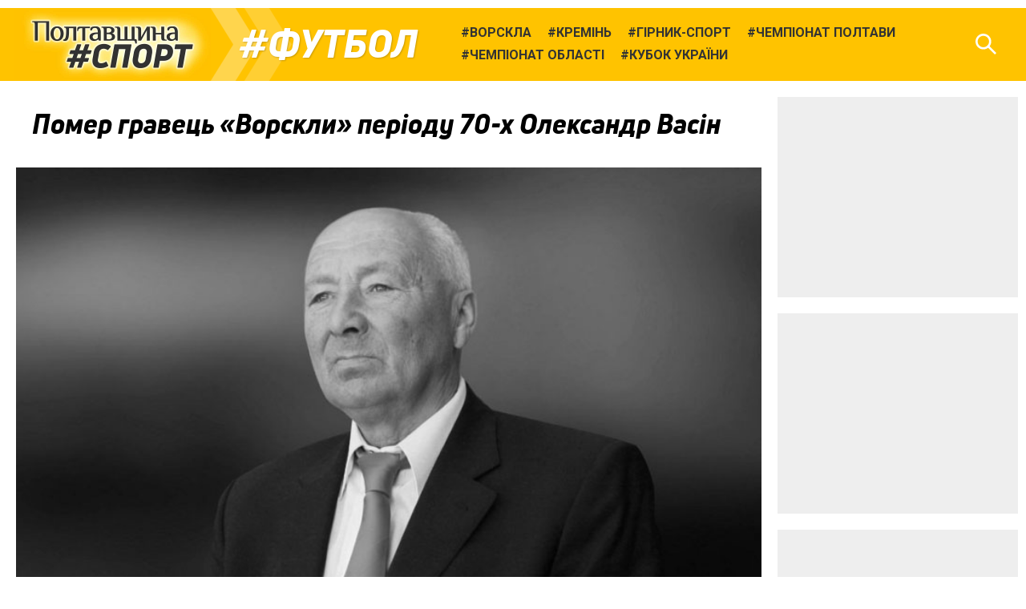

--- FILE ---
content_type: text/html; charset=UTF-8
request_url: https://sport.pl.ua/news/17112/
body_size: 8976
content:

<!DOCTYPE html>
<html lang="uk">
<head>
	<meta charset="utf-8" /><meta name="viewport" content="width=device-width, initial-scale=1, maximum-scale=2" />
	<title>Помер гравець «Ворскли» періоду 70-х Олександр Васін • Футбол • Полтавщина Спорт</title>
	<link rel="shortcut icon" href="/img2/favicon-cup.png"><meta property="article:author" content="https://www.facebook.com/sport.pl.ua/" /><meta property="og:site_name" content="Полтавщина Спорт" /><meta property="og:title" content="Помер гравець «Ворскли» періоду 70-х Олександр Васін" /><meta property="og:description" content="Колишній футболіст пішов з життя в 71 рік" /><meta property="og:image" content="https://sport.pl.ua/uploads/2021/01/2021-01-11/vasin-fb.jpg" /><meta property="og:url" content="https://sport.pl.ua/news/17112/" /><link href="https://fonts.googleapis.com/css?family=Roboto:400,400i,700,700i&amp;subset=cyrillic" rel="stylesheet" /><link rel="stylesheet" type="text/css" href="/libs/photoswipe/photoswipe.css" /><link rel="stylesheet" type="text/css" href="/libs/photoswipe/default-skin/default-skin.css" /><link rel="stylesheet" type="text/css" href="/minify2/f1a7b5fa4491826f55a91e7fd12ddb9d.css" /><script src="/js2/jquery-3.3.1.min.js"></script><script src="/js2/jquery.scrollTo.min.js"></script><script src="/libs/photoswipe/photoswipe.min.js"></script><script src="/libs/photoswipe/photoswipe-ui-default.min.js"></script><script src="/minify2/4a75a51443e78a40ffb697cf00da7c31.js"></script>
	<!--[if lt IE 9]><script src="/js2/html5.js"></script><![endif]-->
	<!-- Global site tag (gtag.js) - Google Analytics -->
<script async src="https://www.googletagmanager.com/gtag/js?id=UA-63131064-1"></script>
<script>
  window.dataLayer = window.dataLayer || [];
  function gtag(){dataLayer.push(arguments);}
  gtag('js', new Date());

  gtag('config', 'UA-63131064-1');
</script>
</head>
<body data-dt="2025-11-27 01:55:58" class="contentpage">
	<div id="fb-root"></div>
<script>(function(d, s, id) {
  var js, fjs = d.getElementsByTagName(s)[0];
  if (d.getElementById(id)) return;
  js = d.createElement(s); js.id = id;
  js.src = 'https://connect.facebook.net/uk_UA/sdk.js#xfbml=1&version=v3.1&appId=1223487471180536&autoLogAppEvents=1';
  fjs.parentNode.insertBefore(js, fjs);
}(document, 'script', 'facebook-jssdk'));</script>
<div id="slideout-panel" class="template-width-limit template-infinity-stream">
	<div class="template-infinity-page">
		
<header class="template-header">
	<div class="template-header-margin">
		
		<div class="display-table">
			<div class="display-row">

				

				<div class="cell-logo"><a href="/" class="logo"></a></div>


				<div class="cell-supertag"><a href="/tag/football/" class="tag">Футбол</a></div>

				<div class="cell-searchform">
<div class="header-search-form">
	<form action="/search/" method="get">
		<input name="q" type="text" maxlength="100" placeholder="Пошук по сайту" class="search-line" />
		<button type="submit" class="search">Знайти</button>
		<button type="reset" class="reset">Очистити</button>
	</form>
</div>
</div>

				<div class="display-cell cell-tags"><ul><li><a href="/tag/14/"><span class="tag">Ворскла</span></a></li><li><a href="/tag/109/"><span class="tag">Кремінь</span></a></li><li><a href="/tag/177/"><span class="tag">Гірник-Спорт</span></a></li><li><a href="/tag/732/"><span class="tag">Чемпіонат Полтави</span></a></li><li><a href="/tag/317/"><span class="tag">Чемпіонат області</span></a></li><li><a href="/tag/370/"><span class="tag">Кубок України</span></a></li></ul></div>
				<div class="cell-search"><div class="header-icon header-icon-search"></div></div>
				<div class="cell-mobilemenu"><div class="header-icon header-icon-menu"></div></div>
			</div>
		</div>


	</div>
</header>

<div class="template-body-margin">

	<div class="template-body-rm-holder">
		<div class="template-body-rm">
			
			<div class="template-body-middle-holder">
				<div class="template-body-middle">
					<div class="clear-both content-fixer"></div>
					<div class="template-content">
						
<article data-dt="2025-11-27 01:55:58" class="detail-content wym">

	<h1>Помер гравець «Ворскли» періоду 70-х Олександр Васін</h1>
	
<div class="top-image">
	<img src="/uploads/2021/01/2021-01-11/vasin.jpg" data-width="800" data-height="520" alt="" width="800" height="520" />
	<span class="description">Олександр Васін</span>
</div>
	<div class="intro"><p>Колишній футболіст пішов з життя в 71 рік</p></div>
	<p>На 72-му році життя помер колишній футболіст полтавської «Ворскли» та донецького «Шахтаря» Олександр Васін. Про це повідомила пресслужба гірників.</p>

<p>Олександр Васін народився у Рівненській області й відповідно там пройшов своє становлення як футболіст. Після служби в армії, у 1970-му році Олександр Васін опинився у полтавському «Будівельнику» (тепер — «Ворскла»), куди його запросив тренер Юрій Войнов. Там Олександр Миколайович грав з іншою легендою полтавського футболу Віталієм Старухіним.</p>

<p>Після «Будівельника» Олександр Васін опинився у донецькому «Шахтарі», а закінчував кар’єру футболіста вже у мінському «Динамо».</p>

</article>
<div class="content-footer">
	<div class="content-footer-row">
		<div class="content-footer-left">
			<div class="author"><p><span class="wym-author">Владислав ВЛАСЕНКО</span>, «Полтавщина Спорт» </p><p></div>
			<ul class="content-tags"><li><a href="/tag/14/"><span class="tag">Ворскла</span></a></li><li><a href="/tag/football/"><span class="tag">Футбол</span></a></li></ul>
		</div>
		<div class="content-footer-right">
			<div class="pubdate">11&nbsp;січня&nbsp;2021, 08:56</div>
			<div class="pageviews">2378</div>
			<div class="clear-both"></div>
		</div>
	</div>
</div>

<div data-url="https://sport.pl.ua/news/17112/" class="content-share">
		
</div>
<style type="text/css">
	@media (min-width: 920px) { .ga_aftercontent_slot {display: none;} }
</style>
<div class="bbc-after-content">
<script async src="//pagead2.googlesyndication.com/pagead/js/adsbygoogle.js"></script>
<!-- Полтавщина Спорт, mobile after content -->
<ins class="adsbygoogle ga_aftercontent_slot"
     style="display:block"
     data-ad-client="ca-pub-2243497860260703"
     data-ad-slot="9034558515"
     data-ad-format="rectangle"
     data-full-width-responsive="false"></ins>
<script>
(adsbygoogle = window.adsbygoogle || []).push({});
</script>	
</div>
					</div>
					<div class="clear-both content-fixer"></div>
				</div>
			</div>
			<div class="template-body-right">
				<div class="bbc-sidebar">
<style type="text/css">
	.ga_sidebar_slot {display: inline-block; width: 300px; height: 250px;}
	@media (max-width: 919px) { .ga_sidebar_slot {display: none;} }
</style>
<script async src="//pagead2.googlesyndication.com/pagead/js/adsbygoogle.js"></script><div class="bbc bbc-google">
<!-- Полтавщина Спорт, responsive 1 -->
<ins class="adsbygoogle ga_sidebar_slot"
     style="display:block"
     data-ad-client="ca-pub-2243497860260703"
     data-ad-slot="5096692826"
     data-ad-format="rectangle"
     data-full-width-responsive="true"></ins>
<script>
(adsbygoogle = window.adsbygoogle || []).push({});
</script>
</div><div class="bbc bbc-google">
<!-- Полтавщина Спорт, responsive 2 -->
<ins class="adsbygoogle ga_sidebar_slot"
     style="display:block"
     data-ad-client="ca-pub-2243497860260703"
     data-ad-slot="5660208726"
     data-ad-format="rectangle"
     data-full-width-responsive="true"></ins>
<script>
(adsbygoogle = window.adsbygoogle || []).push({});
</script>
</div><div class="bbc bbc-google">
<!-- Полтавщина Спорт, responsive 3 -->
<ins class="adsbygoogle ga_sidebar_slot"
     style="display:block"
     data-ad-client="ca-pub-2243497860260703"
     data-ad-slot="5120743554"
     data-ad-format="rectangle"
     data-full-width-responsive="true"></ins>
<script>
(adsbygoogle = window.adsbygoogle || []).push({});
</script>
</div><div data-src="/uploads/2020/05/2020-05-31/ps-telegram.png" data-link="https://goo.gl/DZjSoS" class="bbc bbc-reserve"></div></div>
			</div>
			<div class="clear-both template-clear-rm"></div>

		</div>
	</div>
	<div class="template-body-left">
		<div class="clear-both lenta-fixer"></div>
		<aside class="lenta">
<div class="lenta-header">
	<h3><a href="/news/">Останні новини</a></h3>
	<div class="lenta-rss">
		<a href="/rss/news.xml" class="icon icon-rss"></a>
	</div>
</div>
<script>var lenta_data="[base64]/QvtC70YLQsNCy0YHRjNC60ZYg0LTQtdGE0LvRltC80L/RltC50YbRliDQt9C00L7QsdGD0LvQuCDRgtGA0Lgg0LrQvtC80L/[base64]/[base64]/RgNGP0LzQsCDRgtGA0LDQvdGB0LvRj9GG0ZbRjyDQvNCw0YLRh9GDINCl0JrCoMKr0JrRgNC10LzQtdC90YfRg9C6wrsgLSDCq9Ca0YDQuNC20LjQvdC60LAt0JrQtdC/0ZbRgtCw0LvQt8K7INC90LDCoMKr0J/QvtC70YLQsNCy0YnQuNC90ZYg0KHQv9C+0YDRgsK7PC9hPgo8L2xpPgo8bGkgY2xhc3M9ImxlbnRhLWl0ZW0tZGF0ZSI+PHNwYW4gY2xhc3M9ImxlbnRhLWRhdGUiPjI1Jm5ic3A70LvQuNGB0YLQvtC/[base64]/0ZbQudGB0YzQutC40Lkg0YfQtdC80L/[base64]/[base64]/[base64]/QtdGAINCa0LjRgNC40LvQviDQmtGD0YfQtdGAINC/[base64]/QvtC70YLQsNCy0YHRjNC60LUg0LPQsNC90LTQsdC+0LvRjNC90LUgwqvQlNC40L3QsNC80L4t0JDQutCw0LTQtdC80ZbRj8K7INC00LLRltGH0ZYg0L/QvtGB0YLRg9C/0LjQu9C+0YHRjyDQt9Cw0L/[base64]/RltC50YHRjNC60LAg0YfQtdC80L/[base64]/0YPRgdC60LDRlNGC0YzRgdGPINGJ0LXCoNC90LDCoNC+0LTQvdGDINGB0YXQvtC00LjQvdC60YM8L2E+CjwvbGk+CjxsaSBjbGFzcz0ibGVudGEtaXRlbS1kYXRlIj48c3BhbiBjbGFzcz0ibGVudGEtZGF0ZSI+MjMmbmJzcDvQu9C40YHRgtC+0L/[base64]/[base64]/RgNGP0LzQsCDRgtGA0LDQvdGB0LvRj9GG0ZbRjyDQvNCw0YLRh9GDIMKr0K7QmtCh0JDCu8Kg4oCUIMKr0JLQvtGA0YHQutC70LDCuyDQvdCwwqDCq9Cf0L7Qu9GC0LDQstGJ0LjQvdGWINCh0L/QvtGA0YLCuzwvYT4KPC9saT4KCjxsaSBkYXRhLWR0PSIyMDI1LTExLTIyIDA5OjA5OjAwIj4KCTxhIGhyZWY9Ii90YWcvaG9ja2V5LyIgY2xhc3M9InRhZyI+0KXQvtC60LXQuTwvYT4KCTxhIGhyZWY9Ii9uZXdzLzI0NDI5LyIgY2xhc3M9InRpdGxlIj7Qn9GA0Y/QvNCwINGC0YDQsNC90YHQu9GP0YbRltGPINC80LDRgtGH0YMg0KXQmsKgwqvQmtGA0LXQvNC10L3Rh9GD0LrCu8Kg4oCUIMKr0J7QtNC10YnQuNC90LDCuyDQvdCwwqDCq9Cf0L7Qu9GC0LDQstGJ0LjQvdGWINCh0L/QvtGA0YLCuzwvYT4KPC9saT4KCjxsaSBkYXRhLWR0PSIyMDI1LTExLTIyIDA4OjU2OjAwIj4KCTxhIGhyZWY9Ii90YWcvanVkby8iIGNsYXNzPSJ0YWciPtCU0LfRjtC00L48L2E+Cgk8YSBocmVmPSIvbmV3cy8yNDQyOC8iIGNsYXNzPSJ0aXRsZSI+0J/[base64]/[base64]/[base64]/[base64]/0LXRgNGC0Lgg0YDQvtC30LTRltC70LjQu9C40YHRjyDRg8Kg0L/RgNC+0LPQvdC+0LfQsNGFINC90LDCoNC80LDRgtGHIMKr0J/QvtC70YLQsNCy0LDCu8Kg4oCUIMKr0JvQndCXwrs8L2E+CjwvbGk+CjxsaSBjbGFzcz0ibGVudGEtaXRlbS1kYXRlIj48c3BhbiBjbGFzcz0ibGVudGEtZGF0ZSI+MjAmbmJzcDvQu9C40YHRgtC+0L/[base64]/RgNGP0LzQsCDRgtGA0LDQvdGB0LvRj9GG0ZbRjyDQvNCw0YLRh9GDIMKr0J/QvtC70YLQsNCy0LDCuyBVLTE5IOKAkyDCq9Cb0J3Ql8K7IFUtMTkg0L3QsMKgwqvQn9C+0LvRgtCw0LLRidC40L3RliDQodC/0L7RgNGCwrs8L2E+CjwvbGk+CjxsaSBjbGFzcz0ibGVudGEtaXRlbS1kYXRlIj48c3BhbiBjbGFzcz0ibGVudGEtZGF0ZSI+MTkmbmJzcDvQu9C40YHRgtC+0L/[base64]/[base64]/[base64]/RhtGW0Y8g0LzQsNGC0YfRgyDCq9Ch0ZbRgdGC0LXRgNGBwrsgKNCe0LTQtdGB0LApwqDigJQg0JbQpNCaIMKr0JLQvtGA0YHQutC70LDCuyDQvdCwwqDCq9Cf0L7Qu9GC0LDQstGJ0LjQvdGWINCh0L/[base64]/[base64]/[base64]/QvtC00ZbQu9C70Y/[base64]/RgNC+0LPRgNCw0ZQg0ZYg0LfQsNC70LjRiNCw0ZTRgtGM0YHRjyDQvdCwwqDQvNGW0YHRhtGWPC9hPgo8L2xpPgo8bGkgY2xhc3M9ImxlbnRhLWl0ZW0tZGF0ZSI+PHNwYW4gY2xhc3M9ImxlbnRhLWRhdGUiPjE3Jm5ic3A70LvQuNGB0YLQvtC/[base64]/QvtGA0YLCuyDQt9Cz0LDQvdGM0LHQuNCy0YHRjyDRg8Kg0LzQsNGC0YfRliDQt8KgwqvQmtC+0LvQvtGB0L7QvC0ywrs8L2E+CjwvbGk+Cgo8bGkgZGF0YS1kdD0iMjAyNS0xMS0xNyAxMjozNDowMCI+Cgk8YSBocmVmPSIvdGFnLzExLyIgY2xhc3M9InRhZyI+0J/Qu9Cw0LLQsNC90L3RjzwvYT4KCTxhIGhyZWY9Ii9uZXdzLzI0NDExLyIgY2xhc3M9InRpdGxlIj7QlNCy0ZYg0L/Qu9Cw0LLRh9C40YXQuCDQt8Kg0J/[base64]/QvNCwINGC0YDQsNC90YHQu9GP0YbRltGPINC80LDRgtGH0YMgwqvQmtC+0LvQvtGBLTLCu8Kg4oCUIMKr0JPRltGA0L3QuNC6LdCh0L/QvtGA0YLCuyDQvdCwwqDCq9Cf0L7Qu9GC0LDQstGJ0LjQvdGWINCh0L/[base64]/[base64]/[base64]/QvNCwINGC0YDQsNC90YHQu9GP0YbRltGPINC80LDRgtGH0YMgwqvQoNC10YjQtdGC0LjQu9GW0LLQutCwLTLCu8Kg4oCUIMKr0JTQvtC90LXRh9GH0LjQvdCwwrsg0L3QsMKgwqvQn9C+0LvRgtCw0LLRidC40L3RliDQodC/[base64]/RhtGW0Y8g0LzQsNGC0YfRgyDCq9Ck0LXQvdGW0LrRgS3QnNCw0YDRltGD0L/QvtC70YzCu8Kg4oCUIMKr0JLQvtGA0YHQutC70LDCuyDQvdCwwqDCq9Cf0L7Qu9GC0LDQstGJ0LjQvdGWINCh0L/QvtGA0YLCuzwvYT4KPC9saT4KCjxsaSBkYXRhLWR0PSIyMDI1LTExLTE2IDA4OjIxOjAwIj4KCTxhIGhyZWY9Ii90YWcvaG9ja2V5LyIgY2xhc3M9InRhZyI+0KXQvtC60LXQuTwvYT4KCTxhIGhyZWY9Ii9uZXdzLzI0NDAzLyIgY2xhc3M9InRpdGxlIj7Qn9GA0Y/QvNCwINGC0YDQsNC90YHQu9GP0YbRltGPINC80LDRgtGH0YMg0KXQmsKgwqvQmtGA0LXQvNC10L3Rh9GD0LrCu8Kg4oCUINCl0JrCoMKr0KHQvtC60ZbQu8K7INC90LDCoMKr0J/[base64]/QvNCwINGC0YDQsNC90YHQu9GP0YbRltGPINC80LDRgtGH0YMgwqvQoNC10YjQtdGC0LjQu9GW0LLQutCwLTPCu8Kg4oCUINCS0JrCoMKr0ITQvNGW0LvRjNGH0LjQvdC1wrsg0L3QsMKgwqvQn9C+0LvRgtCw0LLRidC40L3RliDQodC/0L7RgNGCwrs8L2E+CjwvbGk+CjxsaSBjbGFzcz0ibGVudGEtaXRlbS1kYXRlIj48c3BhbiBjbGFzcz0ibGVudGEtZGF0ZSI+MTUmbmJzcDvQu9C40YHRgtC+0L/[base64]/Qo8K7INC/[base64]/[base64]/[base64]/RhtGW0Y8g0LzQsNGC0YfRgyDCq9Cj0L3RltCy0LXRgNGB0LjRgtC10YIg0JvQtdGB0ZYg0KPQutGA0LDRl9C90LrQuMK7wqDigJQgwqvQoNC10YjQtdGC0LjQu9GW0LLQutCwLTLCuyDQvdCwwqDCq9Cf0L7Qu9GC0LDQstGJ0LjQvdGWINCh0L/[base64]/RgNGP0LzQsCDRgtGA0LDQvdGB0LvRj9GG0ZbRjyDQvNCw0YLRh9GDIMKr0KDQtdGI0LXRgtC40LvRltCy0LrQsC3Qn9Cd0J/Qo8K7wqDigJQgwqvQktCe0JTQrtCh0Kgt0KPQvdGW0LLQtdGA0YHQuNGC0LXRgsK7INC90LDCoMKr0J/[base64]/QvNCwINGC0YDQsNC90YHQu9GP0YbRltGPINC80LDRgtGH0YMgwqvQntC70ZbQvNC/0ZbRj8K7wqDigJQgwqvQndCw0YTRgtC+0LLQuNC6wrsg0L3QsMKgwqvQn9C+0LvRgtCw0LLRidC40L3RliDQodC/[base64]/RhtGW0Y8g0LzQsNGC0YfRgyDCq9Ci0L7RgNC90LDQtNC+wrvCoOKAlCDCq9Cg0LXRiNC10YLQuNC70ZbQstC60LAtM8K7INC90LDCoMKr0J/QvtC70YLQsNCy0YnQuNC90ZYg0KHQv9C+0YDRgsK7PC9hPgo8L2xpPgo8bGkgY2xhc3M9ImxlbnRhLWl0ZW0tZGF0ZSI+PHNwYW4gY2xhc3M9ImxlbnRhLWRhdGUiPjE0Jm5ic3A70LvQuNGB0YLQvtC/[base64]/QndCf0KPCuyDQstC/0LXQstC90LXQvdC+INC/[base64]/RgNC+0LPRgNCw0LvQsCDCq9Ca0YDQvtC/[base64]/RgNGP0LzQsCDRgtGA0LDQvdGB0LvRj9GG0ZbRjyDQvNCw0YLRh9GDIMKr0KDQtdCz0ZbQvdCwLdCc0JXQk9CjwrsgLSDCq9Cg0LXRiNC10YLQuNC70ZbQstC60LAt0J/QndCf0KPCuyDQvdCwwqDCq9Cf0L7Qu9GC0LDQstGJ0LjQvdGWINCh0L/[base64]/RgNGP0LzQsCDRgtGA0LDQvdGB0LvRj9GG0ZbRjyDQvNCw0YLRh9GDIMKr0JrRgNC+0L/CuyAtIMKr0KDQtdGI0LXRgtC40LvRltCy0LrQsC0zwrsg0L3QsMKgwqvQn9C+0LvRgtCw0LLRidC40L3RliDQodC/[base64]/RhtGW0Y8g0LzQsNGC0YfRgyDQltCk0JogwqvQktC+0YDRgdC60LvQsMK7IC0gwqvQmtGA0LjQstCx0LDRgcK7INC90LDCoMKr0J/QvtC70YLQsNCy0YnQuNC90ZYg0KHQv9C+0YDRgsK7PC9hPgo8L2xpPgo8bGkgY2xhc3M9ImxlbnRhLWl0ZW0tZGF0ZSI+PHNwYW4gY2xhc3M9ImxlbnRhLWRhdGUiPjEzJm5ic3A70LvQuNGB0YLQvtC/[base64]/[base64]/0L7RgNGCwrsg0L/[base64]/QvNCwINGC0YDQsNC90YHQu9GP0YbRltGPINC80LDRgtGH0YMgwqvQmtGA0LjQttC40L3QutCwLdCa0LXQv9GW0YLQsNC70LfCuyAtIMKr0JrRgNC10LzQtdC90YfRg9C6wrsg0L3QsMKgwqvQn9C+0LvRgtCw0LLRidC40L3RliDQodC/[base64]/Qu9Cw0LLQvdGW0LIgLSDCq9Cx0YDQvtC90LfQvtCy0LjQucK7INC/[base64]/RhtGW0Y8g0LzQsNGC0YfRgyDCq9CT0ZbRgNC90LjQui3QodC/0L7RgNGCwrsgLSDCq9Cb0ZbQstC40Lkg0LHQtdGA0LXQsy0ywrsg0L3QsMKgwqvQn9C+0LvRgtCw0LLRidC40L3RliDQodC/0L7RgNGCwrs8L2E+CjwvbGk+CjxsaSBjbGFzcz0ibGVudGEtaXRlbS1kYXRlIj48c3BhbiBjbGFzcz0ibGVudGEtZGF0ZSI+MTEmbmJzcDvQu9C40YHRgtC+0L/[base64]/QtdGA0YjQsCDQu9GW0LPQsCAo0LbRltC90LrQuCk6IMKr0JvRltC00LXRgMK7INC/[base64]/[base64]/0L7RgNGCwrsg0L/RgNC+0LPRgNCw0ZQg0ZbCoNC+0L/[base64]/[base64]/[base64]/RhtGW0Y8g0LzQsNGC0YfRgyDCq9CV0JzQoS3Qn9C+0LTRltC70LvRj8K7IC0g0JbQpNCaIMKr0JLQvtGA0YHQutC70LDCuyDQvdCwwqDCq9Cf0L7Qu9GC0LDQstGJ0LjQvdGWINCh0L/[base64]/QmzogwqvQn9C+0LvRgtCw0LLQsMK7INC/[base64]/QvtC00ZbQu9C70Y/QvMK7PC9hPgo8L2xpPgo=";</script><ul class="lenta-stream"></ul>
<div class="display-table lenta-buttons">
	<div class="display-row">
		<div class="display-cell">
			<a href="/news/" data-loading="Завантаження..." class="tbutton more-button">Більше новин</a>
		</div>
		<div class="display-cell">
			<a href="/archive/2025/" class="tbutton archive-button">Архів</a>
		</div>
	</div>
</div>
</aside>
		<div class="clear-both lenta-fixer"></div>
	</div>
	<div class="clear-both template-clear-common"></div>

</div>
	</div>
</div>
<div class="infinity-loader"></div>
<div id="slideout-menu">
	<h3>Види спорту:</h3><ul><li><a href="/tag/football/" class="tag">Футбол</a></li><li><a href="/tag/futsal/" class="tag">Футзал</a></li><li><a href="/tag/athletics/" class="tag">Легка атлетика</a></li><li><a href="/tag/hockey/" class="tag">Хокей</a></li><li><a href="/tag/motoball/" class="tag">Мотобол</a></li><li><a href="/tag/powerlifting/" class="tag">Пауерліфтинг</a></li><li><a href="/tag/boxing/" class="tag">Бокс</a></li><li><a href="/tag/451/" class="tag">Веслування</a></li></ul><h3>Футбольні турніри:</h3><ul><li><a href="/tag/720/" class="tag">Перша ліга</a></li><li><a href="/tag/370/" class="tag">Кубок України</a></li><li><a href="/tag/317/" class="tag">Чемпіонат Полтавщини</a></li><li><a href="/tag/732/" class="tag">Чемпіонат Полтави</a></li>
</div>

<script defer src="https://static.cloudflareinsights.com/beacon.min.js/vcd15cbe7772f49c399c6a5babf22c1241717689176015" integrity="sha512-ZpsOmlRQV6y907TI0dKBHq9Md29nnaEIPlkf84rnaERnq6zvWvPUqr2ft8M1aS28oN72PdrCzSjY4U6VaAw1EQ==" data-cf-beacon='{"version":"2024.11.0","token":"e2b57393e23649559db575959c91bd3f","r":1,"server_timing":{"name":{"cfCacheStatus":true,"cfEdge":true,"cfExtPri":true,"cfL4":true,"cfOrigin":true,"cfSpeedBrain":true},"location_startswith":null}}' crossorigin="anonymous"></script>
</body>
</html>

--- FILE ---
content_type: text/html; charset=utf-8
request_url: https://www.google.com/recaptcha/api2/aframe
body_size: 266
content:
<!DOCTYPE HTML><html><head><meta http-equiv="content-type" content="text/html; charset=UTF-8"></head><body><script nonce="woT9n7GogDrGvyrb9XxCGg">/** Anti-fraud and anti-abuse applications only. See google.com/recaptcha */ try{var clients={'sodar':'https://pagead2.googlesyndication.com/pagead/sodar?'};window.addEventListener("message",function(a){try{if(a.source===window.parent){var b=JSON.parse(a.data);var c=clients[b['id']];if(c){var d=document.createElement('img');d.src=c+b['params']+'&rc='+(localStorage.getItem("rc::a")?sessionStorage.getItem("rc::b"):"");window.document.body.appendChild(d);sessionStorage.setItem("rc::e",parseInt(sessionStorage.getItem("rc::e")||0)+1);localStorage.setItem("rc::h",'1764201361656');}}}catch(b){}});window.parent.postMessage("_grecaptcha_ready", "*");}catch(b){}</script></body></html>